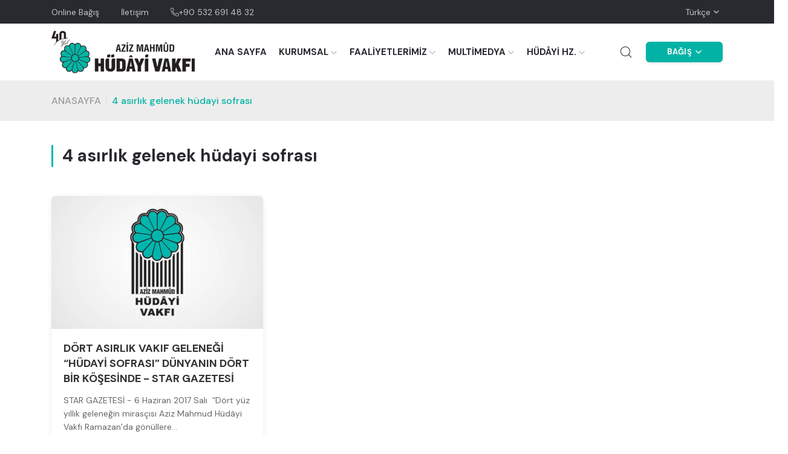

--- FILE ---
content_type: text/html; charset=UTF-8
request_url: https://www.hudayivakfi.org/tag/4-asirlik-gelenek-hudayi-sofrasi
body_size: 45706
content:
<!doctype html>
<html class="no-js" lang="tr">

<head>

    <meta charset="utf-8">
    <meta http-equiv="x-ua-compatible" content="ie=edge">
    <title>4 asırlık gelenek hüdayi sofrası</title>
    <meta name="description" content="Aziz Mahmud Hüdayi Vakfı Online Bağış Sayfası">
    <meta name="robots" content="index, follow"/>
    <meta name="viewport" content="width=device-width, initial-scale=1, shrink-to-fit=no">

    
    <!-- Favicon -->
    <link rel="shortcut icon" type="image/x-icon" href="https://www.hudayivakfi.org/assets/images/favicon.png">

    <!-- CSS
    ============================================ -->


            <link rel="stylesheet" href="https://www.hudayivakfi.org/vendor/css/bootstrap.min.css">
    
    <link rel="stylesheet" href="https://www.hudayivakfi.org/vendor/css/font-awesome.css">
    <link rel="stylesheet" href="https://www.hudayivakfi.org/vendor/css/flaticon/flaticon.css">
    <link rel="stylesheet" href="https://www.hudayivakfi.org/vendor/css/slick.css">
    <link rel="stylesheet" href="https://www.hudayivakfi.org/vendor/css/slick-theme.css">
    <link rel="stylesheet" href="https://www.hudayivakfi.org/vendor/css/jquery-ui.min.css">
    <link rel="stylesheet" href="https://www.hudayivakfi.org/vendor/css/sal.css">
    <link rel="stylesheet" href="https://www.hudayivakfi.org/vendor/css/magnific-popup.css">
    <link rel="stylesheet" href="https://www.hudayivakfi.org/vendor/css/base.css">
    <link rel="stylesheet" href="https://www.hudayivakfi.org/assets/css/style.min.css">

    <!-- intl-tel-input -->
    <link rel="stylesheet" href="https://www.hudayivakfi.org/vendor/intl-tel-input-18.2.1/build/css/intlTelInput.min.css">


    
    <link rel="stylesheet" href="https://www.hudayivakfi.org/assets/css/custom.css">

    <!-- Google tag (gtag.js) --> <script async src="https://www.googletagmanager.com/gtag/js?id=G-BYPCKG4FSD"></script> <script> window.dataLayer = window.dataLayer || []; function gtag(){dataLayer.push(arguments);} gtag('js', new Date()); gtag('config', 'G-BYPCKG4FSD'); </script>

<!-- Yandex.Metrika counter -->
<script type="text/javascript">
    (function(m,e,t,r,i,k,a){
        m[i]=m[i]||function(){(m[i].a=m[i].a||[]).push(arguments)};
        m[i].l=1*new Date();
        for (var j = 0; j < document.scripts.length; j++) {if (document.scripts[j].src === r) { return; }}
        k=e.createElement(t),a=e.getElementsByTagName(t)[0],k.async=1,k.src=r,a.parentNode.insertBefore(k,a)
    })(window, document,'script','https://mc.yandex.ru/metrika/tag.js?id=106181884', 'ym');

    ym(106181884, 'init', {ssr:true, webvisor:true, clickmap:true, ecommerce:"dataLayer", accurateTrackBounce:true, trackLinks:true});
</script>
<noscript><div><img src="https://mc.yandex.ru/watch/106181884" style="position:absolute; left:-9999px;" alt="" /></div></noscript>
<!-- /Yandex.Metrika counter -->


</head>


<body class="sticky-header overflow-md-visible">
<!--[if lte IE 9]>
<p class="browserupgrade">You are using an <strong>outdated</strong> browser. Please <a href="https://browsehappy.com/">upgrade your browser</a> to improve your experience and
    security.</p>
<![endif]-->
<a href="#top" class="back-to-top" id="backto-top"><i class="fal fa-arrow-up"></i></a>
<!-- Start Header -->
<header class="header axil-header header-style-5">


    
    <div class="axil-header-top">
        <div class="container">
            <div class="row align-items-center">


                <div class="col-lg-9 col-sm-9 col-12">
                    <div class="header-top-link">

                        <ul class="quick-link">
                                                                                                                                        <li><a href="https://www.hudayivakfi.org.tr/online_bagis" class="accordion-link">Online Bağış</a></li>
                                                                                                                                                <li><a href="/iletisim" class="accordion-link">İletişim</a></li>
                                                                                                                                <li><a href="tel:+90 532 691 48 32" class="phone-number"><i class="fal fa-phone-alt"></i>+90 532 691 48 32</a></li>

                        </ul>

                    </div>
                </div>

                <div class="col-lg-3 col-sm-3 col-12">
                    <div class="header-top-dropdown">
                        <div class="dropdown">
                            <button class="dropdown-toggle border-0" type="button" data-bs-toggle="dropdown" aria-expanded="false">Türkçe</button>
                            <ul class="dropdown-menu">
                                                                    <li><a class="dropdown-item" href="https://www.hudayivakfi.org/lang/tr">Türkçe</a></li>
                                                                    <li><a class="dropdown-item" href="https://www.hudayivakfi.org/lang/en">English</a></li>
                                                                    <li><a class="dropdown-item" href="https://www.hudayivakfi.org/lang/fr">Français</a></li>
                                                                    <li><a class="dropdown-item" href="https://www.hudayivakfi.org/lang/ar">العربية</a></li>
                                                            </ul>
                        </div>
                    </div>
                </div>

            </div>
        </div>
    </div>
    <!-- Start Mainmenu Area  -->
    <div id="axil-sticky-placeholder"></div>
    <div class="axil-mainmenu">
        <div class="container">
            <div class="header-navbar">
                <div class="header-brand">


                    <a href="https://www.hudayivakfi.org" class="logo logo-dark">
                        <img src="https://www.hudayivakfi.org/assets/images/logo.png" alt="Site Logo">
                    </a>
                    <a href="https://www.hudayivakfi.org" class="logo logo-light">
                        <img src="https://www.hudayivakfi.org/assets/images/logo_white.png" alt="Site Logo">
                    </a>
                </div>
                <div class="header-main-nav">
                    <!-- Start Mainmanu Nav (mobile menu) -->
                    <nav class="mainmenu-nav">
                        <button class="mobile-close-btn mobile-nav-toggler"><i class="fas fa-times"></i></button>

                        <div class="mobile-nav-top">
                            <div class="dropdown">
                                <a class="dropdown-toggle" type="button" data-bs-toggle="dropdown" aria-expanded="false">
                                    Türkçe
                                </a>
                                <ul class="dropdown-menu">
                                                                            <li><a class="dropdown-item" href="https://www.hudayivakfi.org/lang/tr">Türkçe</a></li>
                                                                            <li><a class="dropdown-item" href="https://www.hudayivakfi.org/lang/en">English</a></li>
                                                                            <li><a class="dropdown-item" href="https://www.hudayivakfi.org/lang/fr">Français</a></li>
                                                                            <li><a class="dropdown-item" href="https://www.hudayivakfi.org/lang/ar">العربية</a></li>
                                                                    </ul>
                            </div>
                        </div>

                        <ul class="mainmenu">

                                                                                                                                                                            <li><a href="/" class="accordion-link">ANA SAYFA</a></li>
                                    
                                                                                                        
                                        <li class="menu-item-has-children">
                                            <a href="#">KURUMSAL</a>
                                            <ul class="axil-submenu">
                                                                                                    <li><a class="accordion-link" href="/hakkimizda">Hakkımızda</a></li>
                                                                                                    <li><a class="accordion-link" href="/vakif-senedi">Vakıf Senedi</a></li>
                                                                                                    <li><a class="accordion-link" href="/vizyonumuz-misyon-ve-degerlerimiz">Misyon, Vizyon ve Değerlerimiz</a></li>
                                                                                                    <li><a class="accordion-link" href="/kategori/basin-aciklamalari">Basın Açıklamaları</a></li>
                                                                                                    <li><a class="accordion-link" href="/kategori/iddialara-cevaplar">İddialara Cevaplar</a></li>
                                                                                                    <li><a class="accordion-link" href="/logomuz">Logomuz</a></li>
                                                                                            </ul>
                                        </li>

                                    
                                                                                                        
                                        <li class="menu-item-has-children">
                                            <a href="#">FAALİYETLERİMİZ</a>
                                            <ul class="axil-submenu">
                                                                                                    <li><a class="accordion-link" href="/kategori/haberler">Haberler</a></li>
                                                                                                    <li><a class="accordion-link" href="/kategori/insani-yardim-hizmetlerimiz">İnsani Yardım Hizmetlerimiz</a></li>
                                                                                                    <li><a class="accordion-link" href="/kategori/kurban-hizmetlerimiz">Kurban Hizmetlerimiz</a></li>
                                                                                                    <li><a class="accordion-link" href="/kategori/egitim-hizmetlerimiz">Eğitim Hizmetlerimiz</a></li>
                                                                                                    <li><a class="accordion-link" href="/kategori/basin-yayin-hizmetlerimiz">Basın-Yayın Hizmetlerimiz</a></li>
                                                                                                    <li><a class="accordion-link" href="/kategori/sosyal-ve-kulturel-hizmetlerimiz">Sosyal ve Kültürel Hizmetlerimiz</a></li>
                                                                                            </ul>
                                        </li>

                                    
                                                                                                        
                                        <li class="menu-item-has-children">
                                            <a href="#">MULTİMEDYA</a>
                                            <ul class="axil-submenu">
                                                                                                    <li><a class="accordion-link" href="/kategori/video-galeri">Video Galeri</a></li>
                                                                                                    <li><a class="accordion-link" href="/kategori/fotograf-galerisi">Foto Galeri</a></li>
                                                                                                    <li><a class="accordion-link" href="/kategori/basinda-hudayi">Basında Hüdayi</a></li>
                                                                                                    <li><a class="accordion-link" href="/kutuphane">Kütüphane</a></li>
                                                                                                    <li><a class="accordion-link" href="/kategori/hudayi-bulteni-ve-brosuler">Hüdayi Bülteni ve Broşürler</a></li>
                                                                                            </ul>
                                        </li>

                                    
                                                                                                        
                                        <li class="menu-item-has-children">
                                            <a href="#">HÜDÂYİ HZ.</a>
                                            <ul class="axil-submenu">
                                                                                                    <li><a class="accordion-link" href="/aziz-mahmud-hudayi-hazretlerinin-hayati">Hayatı</a></li>
                                                                                                    <li><a class="accordion-link" href="/aziz-mahmud-hudayi-hazretlerinin-hayati-video">Video</a></li>
                                                                                                    <li><a class="accordion-link" href="/aziz-mahmud-hudayi-hazretlerinin-eserleri">Eserleri</a></li>
                                                                                                    <li><a class="accordion-link" href="/aziz-mahmud-hudayi-hazretleri-ile-ilgili-eserler">Hüdayi Hazretleri İle İlgili Eserler</a></li>
                                                                                                    <li><a class="accordion-link" href="/aziz-mahmud-hudayi-hazretlerinden-ilahiler">Hüdayi&#039;den İlahiler</a></li>
                                                                                                    <li><a class="accordion-link" href="/aziz-mahmud-hudayi-hazretlerinden-siirler">Hüdayi&#039;den Şiirler</a></li>
                                                                                                    <li><a class="accordion-link" href="/hudayi-sempozyumu">Hüdayi Sempozyumu</a></li>
                                                                                                    <li><a class="accordion-link" href="/aziz-mahmud-hudayi-turbesi">Hüdayi Türbesi</a></li>
                                                                                            </ul>
                                        </li>

                                    
                                                                                                                                        
                                                                                                                                        <li class="d-lg-none"
                                            style="border-top: 1px solid var(--color-border-light);padding-top:10px" >
                                            <a href="https://www.hudayivakfi.org.tr/online_bagis" target="_blank" class="accordion-link text-uppercase">Online Bağış</a>
                                        </li>
                                                                                                                                                <li class="d-lg-none"
                                            >
                                            <a href="/iletisim" target="_blank" class="accordion-link text-uppercase">İletişim</a>
                                        </li>
                                                                                                
                                                                                                                                                                                                                                                                                                                                                                                                                                                                                            <li class="d-lg-none" style="border-top: 1px solid var(--color-border-light);padding-top:10px; margin-top: 10px;">
                                                                                            <div class="mobile-huv-dropdown">
                                                    <a href="#" class="huv-button-mobile mobile-dropdown-toggle">
                                                        BAĞIŞ
                                                    </a>
                                                    <ul class="mobile-huv-submenu" style="display: none;">
                                                                                                                    <li><a href="https://www.hudayivakfi.org.tr/online_bagis" class="accordion-link">Online Bağış</a></li>
                                                                                                                    <li><a href="/hesap-numaralarimiz" class="accordion-link">Hesap Numaralarımız</a></li>
                                                                                                                    <li><a href="/sms-ile-bagis" class="accordion-link">SMS ile Bağış</a></li>
                                                                                                                    <li><a href="https://tms.hudayivakfi.org/#/login?redirect=/" class="accordion-link">Yetkili Girişi</a></li>
                                                                                                            </ul>
                                                </div>
                                                                                    </li>
                                                                                                
                            <li>
                                <div class="mobile-nav-bottom">


                                    <div class="social-share">
                                                                                    <a target="_blank" href="https://www.facebook.com/HudayiVakfi/"><i class="fab fa-facebook"></i></a>
                                                                                                                            <a target="_blank" href="https://twitter.com/HudayiVakfi/"><i class="fab fa-twitter"></i></a>
                                                                                                                            <a target="_blank" href="https://www.youtube.com/user/amahmudhudayivakfi"><i class="fab fa-youtube"></i></a>
                                                                                                                            <a target="_blank" href="https://www.instagram.com/HudayiVakfi/"><i class="fab fa-instagram"></i></a>
                                                                            </div>

                                    <a href="tel:+90 532 691 48 32" class="phone-number"><i class="fas fa-phone-alt"></i> +90 532 691 48 32</a>
                                </div>

                            </li>

                        </ul>
                    </nav>
                    <!-- End Mainmanu Nav -->
                </div>
                <div class="header-action">
                    <ul class="action-list">
                        <li>
                            <a href="javascript:void(0)" class="axil-search" title="Search">
                                <i class="flaticon-magnifying-glass"></i>
                            </a>
                        </li>
                                                                                                                                                                                                                                                                                                                                                                                                                                    <li class="huv-button-wrapper d-none d-lg-block">
                                                                                    <div class="dropdown huv-dropdown-wrapper">
                                                <a href="#" class="huv-button" aria-expanded="false">
                                                    BAĞIŞ
                                                    <svg class="huv-chevron" width="10" height="6" viewBox="0 0 10 6" fill="none" xmlns="http://www.w3.org/2000/svg">
                                                        <path d="M1 1L5 5L9 1" stroke="currentColor" stroke-width="1.5" stroke-linecap="round" stroke-linejoin="round"/>
                                                    </svg>
                                                </a>
                                                <ul class="dropdown-menu dropdown-menu-end huv-dropdown">
                                                                                                            <li><a class="dropdown-item" href="https://www.hudayivakfi.org.tr/online_bagis">Online Bağış</a></li>
                                                                                                            <li><a class="dropdown-item" href="/hesap-numaralarimiz">Hesap Numaralarımız</a></li>
                                                                                                            <li><a class="dropdown-item" href="/sms-ile-bagis">SMS ile Bağış</a></li>
                                                                                                            <li><a class="dropdown-item" href="https://tms.hudayivakfi.org/#/login?redirect=/">Yetkili Girişi</a></li>
                                                                                                    </ul>
                                            </div>
                                                                            </li>
                                                                                                            <li class="axil-mobile-toggle">
                            <button class="menu-btn mobile-nav-toggler">
                                <i class="far fa-bars" style="font-size: 26px"></i>
                            </button>
                        </li>
                    </ul>
                </div>
            </div>
        </div>
    </div>
    <!-- End Mainmenu Area -->
</header>
<!-- End Header -->

<main class="main-wrapper">

    


    <div class="axil-breadcrumb-area">
        <div class="container">
            <div class="row align-items-center">
                <div class="col-lg-12">
                    <div class="inner">
                        <ul class="axil-breadcrumb">
                            <li class="axil-breadcrumb-item"><a class="text-uppercase" href="https://www.hudayivakfi.org">Anasayfa</a></li>
                            <li class="separator"></li>
                            <li class="axil-breadcrumb-item active" aria-current="page">4 asırlık gelenek hüdayi sofrası</li>
                        </ul>
                    </div>
                </div>
            </div>
        </div>
    </div>

    <div class="axil-blog-area axil-section-gap">
        <div class="container">

            <h3 class="title mb-4">4 asırlık gelenek hüdayi sofrası</h3>

            <div class="row mt-5">
                                    <div class="col-md-4 mb-4">
                        <div class="news-card">
                            <div class="news-image-wrapper">
                                <a href="https://www.hudayivakfi.org/dort-asirlik-vakif-gelenegi-hudayi-sofrasi-dunyanin-dort-bir-kosesinde">
                                    <img src="/uploads/2015/09/logoo.jpg" alt="DÖRT ASIRLIK VAKIF GELENEĞİ “HÜDAYİ SOFRASI” DÜNYANIN DÖRT BİR KÖŞESİNDE - STAR GAZETESİ" class="news-image">
                                </a>
                            </div>
                            <div class="news-content">
                                <h4 class="news-title">
                                    <a href="https://www.hudayivakfi.org/dort-asirlik-vakif-gelenegi-hudayi-sofrasi-dunyanin-dort-bir-kosesinde">DÖRT ASIRLIK VAKIF GELENEĞİ “HÜDAYİ SOFRASI” DÜNYANIN DÖRT BİR KÖŞESİNDE - STAR GAZETESİ</a>
                                </h4>
                                <p class="news-excerpt">STAR GAZETESİ - 6 Haziran 2017 Salı
 “Dört yüz yıllık geleneğin mirasçısı Aziz Mahmud Hüdâyi Vakfı Ramazan’da gönüllere...</p>
                            </div>
                        </div>
                    </div>
                            </div>

            <div class="mt-4">
                
            </div>
        </div>
    </div>



</main>


<!-- Start Footer Area  -->
<footer class="axil-footer-area footer-style-1 footer-dark">
    <!-- Start Footer Top Area  -->
    <div class="footer-top">



        <div class="copyright-area copyright-default">
        <div class="container">

            <div class="row">
                <!-- Start Single Widget  -->
                <div class="col-md-4 col-sm-12 text-center text-md-start">
                    <div class="axil-footer-widget">
                        <div class="logo mb--30">
                            <a href="/">
                                <img class="light-logo" src="https://www.hudayivakfi.org/assets/images/logo_white.png" alt="Logo">
                            </a>
                        </div>
                        <div class="inner text-center">


                            <div class="social-share justify-content-center justify-content-md-start text-center">
                                                                    <a target="_blank" href="https://www.facebook.com/HudayiVakfi/"><i class="fab fa-facebook"></i></a>
                                                                                                    <a target="_blank" href="https://twitter.com/HudayiVakfi/">
                                        <svg viewBox="0 0 24 24" aria-hidden="true" fill="currentColor" style="width: 1em; height: 1em; vertical-align: -0.125em;">
                                            <path d="M18.244 2.25h3.308l-7.227 8.26 8.502 11.24H16.17l-5.214-6.817L4.99 21.75H1.68l7.73-8.835L1.254 2.25H8.08l4.713 6.231zm-1.161 17.52h1.833L7.084 4.126H5.117z"/>
                                        </svg>
                                    </a>
                                                                                                    <a target="_blank" href="https://www.youtube.com/user/amahmudhudayivakfi"><i class="fab fa-youtube"></i></a>
                                                                                                    <a target="_blank" href="https://www.instagram.com/HudayiVakfi/"><i class="fab fa-instagram"></i></a>
                                                            </div>
                        </div>
                    </div>
                </div>
                <!-- End Single Widget  -->
                <!-- Start Single Widget  -->
                <div class="col-md-4 col-sm-6 text-center text-md-start">
                    <div class="axil-footer-widget">
                        <!-- <h5 class="widget-title">ABOUT</h5> -->
                        <div class="inner mt-2">

                            <ul>
                                                                                                                                                                                                <li class="">
                                                <a href="https://www.hudayivakfi.org.tr/online_bagis" target="_blank" class="accordion-link">Online Bağış</a>
                                            </li>
                                        
                                                                                                                                                                <li class="">
                                                <a href="/hesap-numaralarimiz" target="_blank" class="accordion-link">Hesap Numaralarimiz</a>
                                            </li>
                                        
                                                                                                                                                                <li class="">
                                                <a href="/sms-ile-bagis" target="_blank" class="accordion-link">SMS ile Bağış</a>
                                            </li>
                                        
                                                                                                                                                                <li class="">
                                                <a href="https://www.hudayivakfi.org/uploads/2026/01/hudayi_vakfi_aydinlatma_metni.pdf" target="_blank" class="accordion-link">KVKK Aydınlatma Metni</a>
                                            </li>
                                        
                                                                                                                                                                <li class="">
                                                <a href="/bilgi-guvenligi-ve-gizlilik-politikasi" target="_blank" class="accordion-link">Bilgi Güvenliği ve Gizlilik Politikası</a>
                                            </li>
                                        
                                                                                                </ul>

                        </div>
                    </div>
                </div>
                <!-- End Single Widget  -->
                <!-- Start Single Widget  -->
                <div class="col-md-4 col-sm-6 text-center text-md-start">
                    <div class="axil-footer-widget">
                        <div class="inner mt-2">
                            <p><strong>Aziz Mahmud Hüdayi Vakfı;<br /></strong>– 16.12.2011 tarihli Bakanlar Kurulu kararıyla <strong>“<u>Vergi Muafiyeti</u></strong><strong>” </strong>statüsü kazanmış, kamu yararına çalışan bir sivil toplum kuruluşudur.<br />– 18.11.2013 tarihli İçişleri Bakanlığı Dernekler Dairesi Başkanlığı’nın kararıyla <strong>“<u>İzin Almadan Yardım Toplama</u></strong><strong>” </strong>hakkı kazanmıştır.<br />– Birleşmiş Milletler Ekonomik ve Sosyal Konseyi (<strong><u>UN ECOSOC</u></strong>) üyesidir.</p>
                        </div>
                    </div>
                </div>


                <!-- End Single Widget  -->
            </div>
        </div>
        </div>

        <div class="copyright-area copyright-default separator-top">
            <div class="container">
                <div class="row mt-1 mb-1">
                    <div class="col-md-12">
                        <div class="col-12 small">
                            <div style="text-align: center;"><span style="color: #00b6ad;"><strong>Kuveyt Türk (TL):</strong></span> IBAN Numarası : TR23 0020 5000 0010 0126 1000 09 Kuveyt Türk (Swift) : KTEFTRIS<br /><span style="color: #00b6ad;"><strong>Albaraka Türk  (TL):</strong></span> IBAN Numarası : TR94 0020 3000 3500 0181 0000 32 Albaraka Türk (Swift) : BTFHTRISXXX<br /><span style="color: #00b6ad;"><strong>Vakıf Katılım Bank (TL):</strong></span> IBAN Numarası : TR32 0021 0000 0000 3859 9000 01 Vakıf Katılım Bankası (Swift): VAKFTRIS<br /><span style="color: #00b6ad;"><strong>PTT BANK (TL):</strong></span> Hesap Number (TL) : <strong>5734726 </strong>Hesap Number (USD) :<strong> 60001504 </strong>Hesap Number (EURO) : <strong>70001151</strong></div>
                        </div>
                    </div>
                </div>
            </div>
        </div>

    </div>
    <!-- End Footer Top Area  -->
    <!-- Start Copyright Area  -->
    <div class="copyright-area copyright-default separator-top">
        <div class="container">
            <div class="row align-items-center justify-content-center">


                <div class="col-12">
                    <div class="copyright-left d-flex flex-wrap justify-content-center">
                        <ul class="quick-link">
                            <li><a target="_blank" href="https://www.hudayivakfi.org">www.hudayivakfi.org</a></li>
                        </ul>
                        <ul class="quick-link">
                            <li>AZİZ MAHMÛD HÜDÂYİ VAKFI</li>
                        </ul>
                    </div>
                </div>

            </div>
        </div>
    </div>
    <!-- End Copyright Area  -->
</footer>
<!-- End Footer Area  -->

<!-- Header Search Modal End -->
<div class="header-search-modal" id="header-search-modal">
    <button class="card-close sidebar-close"><i class="fas fa-times"></i></button>
    <div class="header-search-wrap">
        <div class="card-header">
            <form action="https://www.hudayivakfi.org/search" method="GET">
                <div class="input-group">
                    <input type="search" class="form-control" name="q" id="prod-search" placeholder="Arama...">
                    <button type="submit" class="axil-btn btn-bg-primary"><i class="far fa-search"></i></button>
                </div>
            </form>
        </div>
    </div>
</div>
<!-- Header Search Modal End -->

<!-- JS ============================================ -->
<!-- Modernizer JS -->
<!--    <script src="/online_bagis/vendor/js/modernizr.min.js"></script>-->
<!-- jQuery JS -->
<script src="https://www.hudayivakfi.org/vendor/js/jquery.js"></script>
<!-- Bootstrap JS -->
<script src="https://www.hudayivakfi.org/vendor/js/popper.min.js"></script>
<script src="https://www.hudayivakfi.org/vendor/js/bootstrap.min.js"></script>
<script src="https://www.hudayivakfi.org/vendor/js/slick.min.js"></script>
<script src="https://www.hudayivakfi.org/vendor/js/js.cookie.js"></script>
<script src="https://www.hudayivakfi.org/vendor/js/jquery.style.switcher.js"></script>
<script src="https://www.hudayivakfi.org/vendor/js/jquery-ui.min.js"></script>
<script src="https://www.hudayivakfi.org/vendor/js/jquery.ui.touch-punch.min.js"></script>
<script src="https://www.hudayivakfi.org/vendor/js/jquery.countdown.min.js"></script>
<script src="https://www.hudayivakfi.org/vendor/js/sal.js"></script>
<script src="https://www.hudayivakfi.org/vendor/js/jquery.magnific-popup.min.js"></script>
<script src="https://www.hudayivakfi.org/vendor/js/imagesloaded.pkgd.min.js"></script>
<script src="https://www.hudayivakfi.org/vendor/js/isotope.pkgd.min.js"></script>
<script src="https://www.hudayivakfi.org/vendor/js/counterup.js"></script>
<script src="https://www.hudayivakfi.org/vendor/js/waypoints.min.js"></script>

<!-- intl-tel-input -->
<script src="https://www.hudayivakfi.org/vendor/intl-tel-input-18.2.1/build/js/intlTelInput.min.js"></script>

<!-- jquery validation -->
<script src="https://www.hudayivakfi.org/vendor/jquery-validation-1.20.0/dist/jquery.validate.min.js"></script>
<script src="https://www.hudayivakfi.org/vendor/jquery-validation-1.20.0/dist/localization/messages_tr.min.js"></script>

<!-- Custom JS -->
<script src="https://www.hudayivakfi.org/assets/js/custom.js"></script>

<!-- Main JS -->
<script src="https://www.hudayivakfi.org/assets/js/main.js"></script>



    
<script>

        // Mobil HUV dropdown toggle
        $(document).on('click', '.mobile-dropdown-toggle', function(e) {
            e.preventDefault();
            $(this).toggleClass('active');
            $(this).next('.mobile-huv-submenu').slideToggle(200);
        });

        // Desktop HUV dropdown hover açılması
        $(document).ready(function() {
            $('.huv-dropdown-wrapper').hover(
                function() {
                    // Mouse üzerine gelince
                    $(this).addClass('show');
                    $(this).find('.huv-button').attr('aria-expanded', 'true');
                    $(this).find('.huv-dropdown').stop(true, true).fadeIn(200);
                },
                function() {
                    // Mouse ayrılınca
                    $(this).removeClass('show');
                    $(this).find('.huv-button').attr('aria-expanded', 'false');
                    $(this).find('.huv-dropdown').stop(true, true).fadeOut(200);
                }
            );

            // Tıklama ile de açılabilir
            $('.huv-button.dropdown-toggle').on('click', function(e) {
                e.preventDefault();
                var $wrapper = $(this).closest('.huv-dropdown-wrapper');
                var isExpanded = $wrapper.hasClass('show');

                if (isExpanded) {
                    $wrapper.removeClass('show');
                    $(this).attr('aria-expanded', 'false');
                    $wrapper.find('.huv-dropdown').stop(true, true).fadeOut(200);
                } else {
                    $wrapper.addClass('show');
                    $(this).attr('aria-expanded', 'true');
                    $wrapper.find('.huv-dropdown').stop(true, true).fadeIn(200);
                }
            });

            // Mobil cihaz tespiti - daha güvenilir yöntem
            function isMobileDevice() {
                return (
                    'ontouchstart' in window ||
                    navigator.maxTouchPoints > 0 ||
                    /Android|webOS|iPhone|iPad|iPod|BlackBerry|IEMobile|Opera Mini/i.test(navigator.userAgent) ||
                    (window.innerWidth <= 768 && 'ontouchstart' in window)
                );
            }

            // Input'a focus yapma fonksiyonu
            function focusSearchInput() {
                var $searchInput = $('#prod-search');
                if (!$searchInput.length) return;

                // Input'un görünür olduğundan emin ol
                if (!$searchInput.is(':visible')) {
                    setTimeout(focusSearchInput, 50);
                    return;
                }

                var inputElement = $searchInput[0];
                var isMobile = isMobileDevice();

                if (isMobile) {
                    // Mobil için daha agresif yaklaşım
                    // Input'u görünür alana getir (mobilde scroll gerekebilir)
                    try {
                        inputElement.scrollIntoView({ behavior: 'auto', block: 'center', inline: 'nearest' });
                    } catch(e) {
                        inputElement.scrollIntoView(true);
                    }

                    // iOS Safari için özel işlem
                    var isIOS = /iPhone|iPad|iPod/i.test(navigator.userAgent);
                    var isAndroid = /Android/i.test(navigator.userAgent);

                    // iOS'ta readonly'i geçici olarak kaldır (focus için gerekli olabilir)
                    if (isIOS && inputElement.hasAttribute('readonly')) {
                        inputElement.removeAttribute('readonly');
                    }

                    // Mobilde birkaç yöntem dene
                    setTimeout(function() {
                        // 1. Önce click (mobilde önemli)
                        var clickEvent = new MouseEvent('click', {
                            view: window,
                            bubbles: true,
                            cancelable: true
                        });
                        inputElement.dispatchEvent(clickEvent);
                        inputElement.click();

                        setTimeout(function() {
                            // 2. Sonra focus
                            inputElement.focus();

                            // 3. iOS için ekstra işlem
                            if (isIOS) {
                                setTimeout(function() {
                                    // iOS'ta bazen birden fazla deneme gerekir
                                    inputElement.click();
                                    inputElement.focus();

                                    // iOS'ta klavye açılması için
                                    setTimeout(function() {
                                        inputElement.click();
                                        inputElement.focus();
                                    }, 200);
                                }, 150);
                            }

                            // 4. Android için özel işlem
                            if (isAndroid) {
                                setTimeout(function() {
                                    inputElement.focus();
                                    // Klavye açılması için
                                    if (inputElement.setSelectionRange) {
                                        try {
                                            inputElement.setSelectionRange(0, 0);
                                        } catch(e) {
                                            // setSelectionRange bazı durumlarda hata verebilir
                                        }
                                    }
                                }, 100);
                            }
                        }, 100);
                    }, 150);
                } else {
                    // Masaüstü için direkt focus
                    inputElement.focus();
                }
            }

            // Modal'ın open class değişikliğini izle ve body'ye class ekle/çıkar
            var modalObserver = new MutationObserver(function(mutations) {
                mutations.forEach(function(mutation) {
                    if (mutation.type === 'attributes' && mutation.attributeName === 'class') {
                        var $modal = $('#header-search-modal');
                        if ($modal.hasClass('open')) {
                            $('body').addClass('search-modal-open');

                            // Modal açıldığında input'a focus yap
                            // Mobilde daha uzun bekleme süresi
                            var delay = isMobileDevice() ? 500 : 300;
                            setTimeout(focusSearchInput, delay);
                        } else {
                            $('body').removeClass('search-modal-open');
                        }
                    }
                });
            });

            // Observer'ı başlat
            var modalElement = document.getElementById('header-search-modal');
            if (modalElement) {
                modalObserver.observe(modalElement, {
                    attributes: true,
                    attributeFilter: ['class']
                });
            }

            // İlk yüklemede kontrol et
            if ($('#header-search-modal').hasClass('open')) {
                $('body').addClass('search-modal-open');
            }

            // Arama butonuna tıklandığında da focus yap (ekstra güvence için)
            $(document).on('click touchstart', '.axil-search', function() {
                // Mobilde daha uzun bekleme süresi
                var delay = isMobileDevice() ? 600 : 350;
                setTimeout(function() {
                    if ($('#header-search-modal').hasClass('open')) {
                        focusSearchInput();
                    }
                }, delay);
            });

            // Arama modal overlay'ine tıklandığında modal'ı kapat
            $(document).on('click', '#header-search-modal.open', function(e) {
                // Eğer tıklama modal içindeki form elementlerine veya kapat butonuna değilse modal'ı kapat
                var $target = $(e.target);
                if (!$target.closest('.header-search-wrap').length &&
                    !$target.closest('.card-close').length &&
                    !$target.is('.card-close')) {
                    e.preventDefault();
                    e.stopPropagation();
                    $(this).removeClass('open');
                    $('body').removeAttr('style');
                    $('html').removeAttr('style');
                    $('body').removeClass('open').find('.closeMask').remove();
                    return false;
                }
            });

            // Modal kapat butonuna tıklandığında
            $(document).on('click', '#header-search-modal .card-close', function() {
                $('#header-search-modal').removeClass('open');
                $('body').removeAttr('style');
                $('html').removeAttr('style');
                $('body').removeClass('open').find('.closeMask').remove();
            });

            // Modal içindeki form elementlerine tıklandığında event'in yayılmasını engelle
            $(document).on('click', '.header-search-wrap, .header-search-wrap *', function(e) {
                e.stopPropagation();
            });
        });
    </script>



</html> 

--- FILE ---
content_type: text/css
request_url: https://www.hudayivakfi.org/assets/css/custom.css
body_size: 8602
content:



/* HUV Buton Stili - Bağımsız ve Modern Tasarım */
.huv-button-wrapper {
    margin-right: 15px;
    display: flex;
    align-items: center;
}

.huv-button {
    background: #02b3a5;
    color: #fff !important;
    padding: 8px 35px;
    border-radius: 6px;
    font-weight: 600;
    font-size: 13px;
    text-transform: uppercase;
    letter-spacing: 0.3px;
    transition: all 0.2s ease;
    display: inline-flex;
    align-items: center;
    gap: 6px;
    box-shadow: 0 2px 4px rgba(0, 0, 0, 0.1);
    border: none;
    text-decoration: none;
    line-height: 1.4;
    white-space: nowrap;
    cursor: pointer;
}

.huv-button:hover,
.huv-button:focus {
    background: #0b8579;
    color: #fff !important;
    box-shadow: 0 3px 8px rgba(0, 0, 0, 0.15);
    transform: translateY(-1px);
    text-decoration: none;
}

.huv-button:active {
    transform: translateY(0);
    box-shadow: 0 1px 3px rgba(0, 0, 0, 0.1);
}

.huv-button.dropdown-toggle {
    position: relative;
}

.huv-chevron {
    margin-left: 6px;
    opacity: 0.9;
    transition: transform 0.2s ease, opacity 0.2s ease;
    vertical-align: middle;
}

.huv-button:hover .huv-chevron {
    opacity: 1;
}

.huv-dropdown-wrapper:hover .huv-chevron,
.huv-button.dropdown-toggle[aria-expanded="true"] .huv-chevron {
    transform: rotate(180deg);
}

/* Dropdown menü stilleri */
.huv-dropdown-wrapper {
    position: relative;
}

.huv-dropdown-wrapper:hover .huv-dropdown,
.huv-dropdown-wrapper.show .huv-dropdown {
    display: block !important;
}

.huv-dropdown {
    margin-top: 0;
    padding-top: 4px;
    border-radius: 6px;
    box-shadow: 0 4px 12px rgba(0, 0, 0, 0.15);
    border: 1px solid rgba(0, 0, 0, 0.1);
    padding: 8px 0;
    min-width: 200px;
    display: none;
    position: absolute;
    top: 100%;
    right: 0;
    z-index: 1000;
}

/* Hover sorununu çözmek için - buton ile dropdown arasında görünmez köprü */
.huv-dropdown-wrapper::before {
    content: '';
    position: absolute;
    top: 100%;
    left: 0;
    right: 0;
    height: 4px;
    background: transparent;
    z-index: 1001;
}

.huv-dropdown .dropdown-item {
    padding: 10px 20px;
    font-size: 14px;
    color: #333;
    transition: all 0.2s ease;
}

.huv-dropdown .dropdown-item:hover {
    background: #f8f9fa;
    color: #02b3a5;
}

.huv-dropdown .dropdown-item:active {
    background: #e9ecef;
}

/* Mobil buton stili */
.huv-button-mobile {
    background: #02b3a5;
    color: #fff !important;
    padding: 12px 24px;
    border-radius: 6px;
    font-weight: 600;
    font-size: 14px;
    text-transform: uppercase;
    letter-spacing: 0.3px;
    transition: all 0.2s ease;
    display: flex;
    align-items: center;
    justify-content: center;
    box-shadow: 0 2px 4px rgba(0, 0, 0, 0.1);
    border: none;
    text-decoration: none;
    width: 100%;
}

.huv-button-mobile:hover {
    background: #0b8579;
    color: #fff !important;
    box-shadow: 0 3px 8px rgba(0, 0, 0, 0.15);
    text-decoration: none;
}

/* Mobil dropdown */
.mobile-huv-dropdown {
    width: 100%;
}

.mobile-huv-submenu {
    list-style: none;
    padding: 0;
    margin: 10px 0 0 0;
    background: #f8f9fa;
    border-radius: 6px;
    overflow: hidden;
}

.mobile-huv-submenu li {
    border-bottom: 1px solid #e9ecef;
}

.mobile-huv-submenu li:last-child {
    border-bottom: none;
}

.mobile-huv-submenu .accordion-link {
    padding: 12px 20px;
    display: block;
    color: #333;
    text-decoration: none;
    transition: all 0.2s ease;
}

.mobile-huv-submenu .accordion-link:hover {
    background: #e9ecef;
    color: #02b3a5;
}

.mobile-dropdown-toggle.active + .mobile-huv-submenu {
    display: block !important;
}

.mobile-dropdown-toggle.active i {
    transform: rotate(180deg);
}

/* Header action içinde buton hizalaması */
.header-action .huv-button-wrapper {
    display: flex;
    align-items: center;
}

@media (max-width: 991px) {
    .huv-button-wrapper {
        display: none !important;
    }
}

/* Header Search Modal Styles */
.header-search-modal {
    position: fixed;
    top: 0;
    left: 0;
    width: 100%;
    height: 100%;
    background: rgba(0, 0, 0, 0.5);
    z-index: 9999;
    display: flex;
    align-items: center;
    justify-content: center;
    visibility: hidden;
    opacity: 0;
    transition: all 0.3s ease;
    pointer-events: none;
}

/* Modal kapalıyken içindeki tüm elementleri devre dışı bırak */
.header-search-modal:not(.open) * {
    pointer-events: none !important;
}

.header-search-modal.open {
    visibility: visible;
    opacity: 1;
    pointer-events: auto;
}

/* Modal açıkken içindeki elementleri aktif et */
.header-search-modal.open * {
    pointer-events: auto;
}

/* Modal açıkken arka plandaki içeriği devre dışı bırak - sadece search-modal-open class'ı varken */
body.search-modal-open .main-wrapper,
body.search-modal-open header,
body.search-modal-open footer {
    pointer-events: none !important;
    user-select: none;
}

body.search-modal-open .main-wrapper *,
body.search-modal-open header *,
body.search-modal-open footer * {
    pointer-events: none !important;
}

.header-search-modal .card-close {
    position: absolute;
    top: 30px;
    right: 30px;
    width: 40px;
    height: 40px;
    border-radius: 50%;
    background: #f0f0f0;
    border: none;
    display: flex;
    align-items: center;
    justify-content: center;
    cursor: pointer;
    transition: all 0.3s ease;
    z-index: 10002;
}

.header-search-modal .card-close:hover {
    background: #e0e0e0;
    transform: rotate(90deg);
}

.header-search-modal .card-close i {
    font-size: 18px;
    color: #333;
}

.header-search-wrap {
    width: 100%;
    max-width: 800px;
    padding: 0 20px;
    position: relative;
    z-index: 10001;
}

.header-search-wrap .card-header {
    width: 100%;
}

.header-search-wrap .input-group {
    display: flex;
    width: 100%;
    background: #fff;
    border-radius: 50px;
    padding: 0;
    box-shadow: 0 4px 12px rgba(0, 0, 0, 0.15);
    overflow: hidden;
    border: 1px solid #e0e0e0;
    align-items: stretch;
    position: relative;
    box-sizing: border-box;
}

.header-search-wrap .input-group .form-control {
    flex: 1;
    border: none;
    background: #fff;
    padding: 25px 25px;
    font-size: 16px;
    border-radius: 0;
    outline: none;
    box-shadow: none;
    margin: 0;
    min-width: 0;
    width: auto;
    display: block;
    position: relative;
    z-index: 1;
    box-sizing: border-box;
    line-height: 1.5;
    vertical-align: middle;
}

.header-search-wrap .input-group .form-control::placeholder {
    color: #999;
}

.header-search-wrap .input-group .axil-btn {
    border: none;
    background: #02b3a5;
    color: #fff;
    padding: 15px 30px;
    border-radius: 0;
    font-weight: 600;
    cursor: pointer;
    transition: all 0.3s ease;
    display: flex;
    align-items: center;
    justify-content: center;
    margin: 0;
    flex-shrink: 0;
    position: relative;
    z-index: 1;
}

.header-search-wrap .input-group .axil-btn:hover {
    background: #0b8579;
    transform: scale(1.05);
}

.header-search-wrap .input-group .axil-btn i {
    font-size: 18px;
}

@media (max-width: 767px) {
    .header-search-modal .card-close {
        top: 20px;
        right: 20px;
        width: 35px;
        height: 35px;
    }

    .header-search-wrap {
        max-width: 100%;
        padding: 0 15px;
        position: relative;
        z-index: 10001;
    }

    .header-search-wrap .card-header {
        width: 100%;
        display: block;
        position: relative;
        z-index: 10001;
    }

    .header-search-wrap .input-group {
        flex-direction: column;
        border-radius: 12px;
        padding: 0;
        background: #fff;
        border: 1px solid #e0e0e0;
        display: flex !important;
        visibility: visible !important;
        opacity: 1 !important;
        position: relative;
        z-index: 10001;
    }

    .header-search-wrap .input-group .form-control {
        border-radius: 12px 12px 0 0;
        background: #fff !important;
        margin-bottom: 0;
        border-bottom: 1px solid #e0e0e0;
        display: block !important;
        visibility: visible !important;
        opacity: 1 !important;
        width: 100% !important;
        min-height: 50px;
        padding: 15px 20px;
    }

    .header-search-wrap .input-group .axil-btn {
        border-radius: 0 0 12px 12px;
        width: 100%;
        display: flex !important;
        visibility: visible !important;
        opacity: 1 !important;
        min-height: 50px;
    }
}


--- FILE ---
content_type: text/css
request_url: https://www.hudayivakfi.org/assets/css/modal.css
body_size: 9975
content:
.cmodal {
    position: fixed;
    top: 50%;
    left: 50%;
    transform: translateY(-50%) translateX(-50%) scale(0.8);
    opacity: 0;
    visibility: hidden;
    z-index: 10
}

@media only screen and (max-width: 991px) {
    .cmodal {
        width: 54%;
        right: -100%
    }
}

@media only screen and (max-width: 767px) {
    .cmodal {
        width: 76%;
        right: -100%
    }
}

@media only screen and (max-width: 479px) {
    .cmodal {
        width: 92%;
        right: -100%
    }
}

.cmodal .card-close {
    height: 35px;
    width: 35px;
    font-size: 16px;
    color: var(--color_black);
    border-radius: 50%;
    position: absolute;
    right: 5px;
    top: 5px;
    z-index: 1;
    background-color: transparent;
    border: none;
}

.cmodal .card-close:hover {
    background-color: var(--color-lighter);
    color: var(--color-turquoise-dark)
}

@media only screen and (max-width: 991px) {
    .cmodal .card-close {
        height: 35px;
        width: 35px;
        font-size: 15px;
    }
}

@media only screen and (max-width: 479px) {
    .cmodal .card-close {
        right: 15px;
        top: 14px
    }
}

.cmodal .cmodal-wrap {
    background-color: var(--color-white);
    border-radius: 10px;
    padding: 40px 30px;
    width: 500px;
    height: auto;
    max-height: 90vh;
    overflow: auto
}

@media only screen and (max-width: 991px) {
    .cmodal .cmodal-wrap {
        width: 100%;
        padding: 40px 30px;
    }
}

@media only screen and (max-width: 479px) {
    .cmodal .cmodal-wrap {
        padding: 30px 15px 30px
    }
}

.cmodal .card-header {
    background-color: rgba(0, 0, 0, 0);
    padding: 0;
    border-bottom: none
}

.cmodal .card-header form {
    padding-bottom: 30px
}

.cmodal .card-header .form-control {
    border: 1px solid #f1f1f1;
    border-radius: 6px !important;
    font-size: 15px;
    height: 55px;
    padding: 5px 20px 5px 50px;
    color: var(--color-)
}

.cmodal .card-header .form-control:focus {
    box-shadow: 0 16px 32px 0 rgba(0, 0, 0, .04)
}

.cmodal .card-header .form-control::placeholder {
    color: var(--color-heading);
    opacity: 1
}

.cmodal .card-header .form-control:-ms-input-placeholder {
    color: var(--color-heading)
}

.cmodal .card-header .form-control::-ms-input-placeholder {
    color: var(--color-heading)
}

.cmodal .card-header .axil-btn {
    width: auto;
    padding: 5px 20px;
    font-size: 15px;
    background-color: rgba(0, 0, 0, 0);
    margin: 5px;
    border-radius: 6px !important;
    z-index: 1;
    position: absolute;
    top: 0;
    left: 0;
    bottom: 0;
    z-index: 10;
    pointer-events: none
}

.cmodal .card-header .axil-btn:before {
    display: none
}

.cmodal .card-header .axil-btn i {
    margin-right: 0;
    color: var(--color-lightest)
}

.cmodal .card-header .axil-btn:hover i {
    color: var(--color-heading)
}

.cmodal .card-body {
    padding: 0
}

.cmodal .search-result-header {
    border-bottom: 1px solid #f6f7fb;
    padding-bottom: 15px;
    margin-bottom: 25px;
    display: flex;
    align-items: center;
    justify-content: space-between
}

.cmodal .search-result-header .title {
    margin-bottom: 0;
    font-size: 14px;
    font-weight: 400;
    color: var(--color-heading)
}

.cmodal .search-result-header .view-all {
    font-size: 14px;
    transition: .3s;
    color: var(--color-heading);
    position: relative
}

.cmodal .search-result-header .view-all:after {
    content: "";
    height: 2px;
    width: 0;
    background-color: var(--color-heading);
    position: absolute;
    bottom: -2px;
    right: 0;
    opacity: 0;
    transition: .5s
}

.cmodal .search-result-header .view-all:hover {
    color: var(--color-heading)
}

.cmodal .search-result-header .view-all:hover:after {
    width: 100%;
    opacity: 1;
    left: 0
}

.cmodal .psearch-results .axil-product-list {
    padding: 20px;
    margin-bottom: 20px
}

@media only screen and (max-width: 575px) {
    .cmodal .psearch-results .axil-product-list {
        display: flex;
        text-align: left;
        align-items: flex-start
    }

    .cmodal .psearch-results .axil-product-list .thumbnail {
        margin-bottom: 0;
        margin-right: 15px
    }

    .cmodal .psearch-results .axil-product-list .product-rating {
        justify-content: flex-start
    }
}

@media only screen and (max-width: 479px) {
    .cmodal .psearch-results .axil-product-list {
        padding: 15px
    }

    .cmodal .psearch-results .axil-product-list .thumbnail {
        width: 60px
    }

    .cmodal .psearch-results .axil-product-list .product-content .product-title {
        margin-bottom: 4px
    }

    .cmodal .psearch-results .axil-product-list .product-content .product-price-variant {
        font-size: 16px
    }

    .cmodal .psearch-results .axil-product-list .product-content .rating-icon {
        margin-right: 10px
    }

    .cmodal .psearch-results .axil-product-list .product-content .product-rating {
        display: block;
        margin-bottom: 5px
    }

    .cmodal .psearch-results .axil-product-list .product-content .product-rating .rating-number {
        margin-left: 0
    }

    .cmodal .psearch-results .axil-product-list .product-content .product-cart {
        margin-top: 10px
    }
}

.cmodal .psearch-results .axil-product-list:last-child {
    margin-bottom: 0
}

.cmodal .psearch-results.show {
    visibility: visible;
    opacity: 1
}

.cmodal.open {
    visibility: visible;
    opacity: 1;
    transform: translate(-50%, -50%) scale(1);
    transition: all .3s cubic-bezier(0.29, 1.39, 0.86, 1.15)
}

.modal .card-close,
.cmodal .card-close {
    transition: var(--transition);
}


.quick-view-product .modal-dialog {
    max-width: 1100px
}

.quick-view-product .modal-content {
    border: none
}

.quick-view-product .modal-header {
    padding: 30px 15px;
    justify-content: flex-end
}

.quick-view-product .modal-header .btn-close {
    width: auto;
    background-image: none;
    font-size: 14px;
    padding: 0 10px;
    transition: var(--transition);
    position: relative;
    right: 10px;
    z-index: 1
}

.quick-view-product .modal-header .btn-close:after {
    content: "";
    height: 35px;
    width: 35px;
    background: var(--color-primary);
    border-radius: 50%;
    position: absolute;
    top: -9px;
    left: -3px;
    transform: scale(0);
    z-index: -1;
    transition: var(--transition)
}

.quick-view-product .modal-header .btn-close:hover {
    color: var(--color-white)
}

.quick-view-product .modal-header .btn-close:hover:after {
    transform: scale(1)
}

.quick-view-product .modal-body {
    padding: 30px
}

.offer-popup-modal {
    position: fixed;
    top: 50%;
    left: 50%;
    transform: translateY(-50%) translateX(-50%) scale(0.8);
    z-index: 101;
    visibility: hidden;
    opacity: 0;
    transition: .3s
}

.offer-popup-modal .offer-popup-wrap {
    background-color: var(--color-white);
    border-radius: 6px;
    padding: 50px;
    width: 730px;
    height: 450px;
    display: flex;
    flex-direction: column;
    overflow: auto;
    background-image: url("../../assets/images/others/popup-bg.png");
    background-repeat: no-repeat;
    background-position: center right
}

@media only screen and (max-width: 767px) {
    .offer-popup-modal .offer-popup-wrap {
        width: 100%;
        padding: 40px 30px;
        max-height: 400px;
        background-image: none
    }
}

@media only screen and (max-width: 479px) {
    .offer-popup-modal .offer-popup-wrap {
        padding: 30px 20px;
        max-height: 370px
    }
}

.offer-popup-modal .offer-popup-wrap .popup-close {
    height: 40px;
    width: 40px;
    font-size: 18px;
    color: var(--color-white);
    background-color: var(--color-primary);
    border-radius: 50%;
    position: absolute;
    top: -30px;
    right: -30px
}

.offer-popup-modal .offer-popup-wrap .popup-close:hover {
    background-color: var(--color-secondary)
}

@media only screen and (max-width: 767px) {
    .offer-popup-modal .offer-popup-wrap .popup-close {
        height: 30px;
        width: 30px;
        font-size: 12px;
        top: -30px;
        right: -15px
    }
}

@media only screen and (max-width: 479px) {
    .offer-popup-modal .offer-popup-wrap .popup-close {
        top: -20px;
        right: -10px
    }
}

.offer-popup-modal .offer-popup-wrap .card-body {
    position: relative;
    padding: 0;
    display: flex;
    align-items: center
}

.offer-popup-modal .offer-popup-wrap .card-body .section-title-wrapper {
    margin-bottom: 0
}

@media only screen and (max-width: 767px) {
    .offer-popup-modal .offer-popup-wrap .card-body .section-title-wrapper {
        padding-right: 0
    }
}

.offer-popup-modal .offer-popup-wrap .card-body .section-title-wrapper .title {
    font-size: 40px;
    line-height: 1.2
}

@media only screen and (max-width: 767px) {
    .offer-popup-modal .offer-popup-wrap .card-body .section-title-wrapper .title {
        font-size: 28px
    }
}

.offer-popup-modal .offer-popup-wrap .card-body .countdown {
    margin-bottom: 38px
}

.offer-popup-modal .offer-popup-wrap .card-body .countdown .countdown-section {
    background-color: var(--color-lighter)
}

.offer-popup-modal .offer-popup-wrap .card-body .axil-btn i {
    margin-right: 0;
    margin-left: 8px;
    position: relative;
    top: 1px
}

.offer-popup-modal.open {
    visibility: visible;
    opacity: 1;
    transform: translate(-50%, -50%) scale(1);
    transition: all .3s cubic-bezier(0.29, 1.39, 0.86, 1.15)
}

--- FILE ---
content_type: text/css
request_url: https://www.hudayivakfi.org/assets/css/footer.css
body_size: 56
content:
table.table-sm {
    font-size: var(--font-size-b3);
}